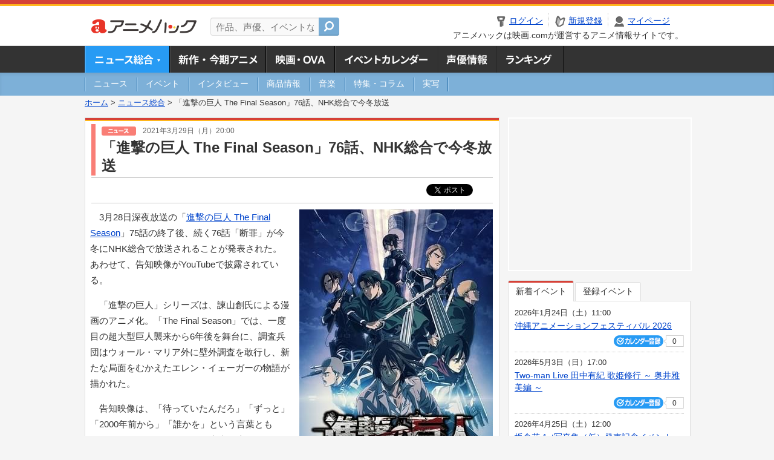

--- FILE ---
content_type: text/html; charset=utf-8
request_url: https://www.google.com/recaptcha/api2/aframe
body_size: 266
content:
<!DOCTYPE HTML><html><head><meta http-equiv="content-type" content="text/html; charset=UTF-8"></head><body><script nonce="xzxQu3s3LI3Wawo99l92hQ">/** Anti-fraud and anti-abuse applications only. See google.com/recaptcha */ try{var clients={'sodar':'https://pagead2.googlesyndication.com/pagead/sodar?'};window.addEventListener("message",function(a){try{if(a.source===window.parent){var b=JSON.parse(a.data);var c=clients[b['id']];if(c){var d=document.createElement('img');d.src=c+b['params']+'&rc='+(localStorage.getItem("rc::a")?sessionStorage.getItem("rc::b"):"");window.document.body.appendChild(d);sessionStorage.setItem("rc::e",parseInt(sessionStorage.getItem("rc::e")||0)+1);localStorage.setItem("rc::h",'1768748699591');}}}catch(b){}});window.parent.postMessage("_grecaptcha_ready", "*");}catch(b){}</script></body></html>

--- FILE ---
content_type: text/javascript
request_url: https://media.eiga.com/javascripts/s_code.js?1768532770
body_size: 16749
content:
/* SiteCatalyst code version: H.24.1.
Copyright 1996-2011 Adobe, Inc. All Rights Reserved
More info available at http://www.omniture.com */

/* Specify the Report Suite ID(s) to track here */
var s_account="kakakucomeigacompc"
var s=s_gi(s_account)
/************************** CONFIG SECTION **************************/
/* You may add or alter any code config here. */
s.charSet="UTF-8"
s.cookieDomainPeriods="2"
/* E-commerce Config */
s.currencyCode="JPY"
/* Link Tracking Config */
s.trackDownloadLinks=false
s.trackExternalLinks=false
s.trackInlineStats=true
s.linkDownloadFileTypes="exe,zip,wav,mp3,mov,mpg,avi,wmv,doc,pdf,xls"
s.linkInternalFilters="javascript:,.eiga.com"
s.linkLeaveQueryString=false
s.linkTrackVars="None"
s.linkTrackEvents="None"

/* WARNING: Changing any of the below variables will cause drastic
changes to how your visitor data is collected.  Changes should only be
made when instructed to do so by your account manager.*/
s.visitorNamespace="kakakucom"
s.trackingServer="stat.eiga.com"
s.trackingServerSecure = "stat-ssl.eiga.com"
s.dc=112

/* Plugin Config */
s.usePlugins=true
function s_doPlugins(s) {
	/* Add calls to plugins here */
	s.campaign=s.Util.getQueryParam('cid');
	s.server=document.domain;

	s.pageName=document.title.substr(0,25);
	s.prop4= document.cookie.match(/(^|;\s*)eg_a=([^;]+)/)?RegExp.$2:"guest";
	s.prop10= s.getDeviceType();

	if((document.domain).match(/anime/)){
		s.pageName='[anime]'+ s.pageName;
		s.prop4='[anime]'+ s.prop4;
		s.prop10='[anime]'+ s.prop10;
	}

	s.eVar1=s.prop1;
	s.prop2=s.prop1+"("+s.prop10+")";
	s.eVar2=s.prop2;
	s.eVar7=s.Util.getQueryParam('lid');
	s.prop8=s.channel+"("+s.prop10+")";
	s.prop9=s.getNewRepeat();
	s.eVar9=s.prop9;
	s.eVar10=s.prop10;
	if(s.channel=="anime_news"){
		s.prop16=s.pageName;
	}
	s.eVar40=s.prop40;
	s.prop41 = window.analytics_prop41 || s.prop41;
	s.eVar41=s.prop1;
	s.eVar42=s.prop2;
	s.eVar48=s.prop8;
	s.eVar62=s.cookieRead("eg_uid");

	//サイト当月訪問回数計測用
	s.rylConf= (function() {
	  var conf = new Object();

	  //判定対象変数
	  conf.chkVal = "eiga.com";

	  conf.rlist = {
	    "eiga.com":"site"
	  }

	  if (conf.chkVal) {
            if (conf.rlist[conf.chkVal]){
	      conf.hitVal = conf.rlist[conf.chkVal];
	    }
	  }
	  if (!conf.hitVal){ conf.hitVal = false};
	  return conf;
	})();
	s.eVar51= s.getMonthlyRoyality(s.rylConf.hitVal);

	/* Performance Timing [test] */
  s.eVar13 = s.getPreviousValue(s.prop1,'gpv_v13','');  //Record the previous page name in the designated eVar of your choice
  try{
  s.performanceTiming('list3');
  s.list3 = "";
  }
  catch(e){
  }

  /* getLoadTime */
  s_getLoadTime();
  if(s_getLoadTime())s.events=s.apl(s.events,'event299='+s_getLoadTime(),',',1);

}

/* Performance Timing */
s.pte = 'event281,event282,event283,event284,event285,event286,event287,event288,event289,event290'
//[--------------------------- 1 to 8 ---------------------------][-- 9 --][- 10 -]
s.ptc = false;

s.doPlugins=s_doPlugins

/************************** onclick SECTION *************************/
//onclickcatalyst_anime アニメ版オンクリック計測用JS//
//202411Add
//引数1：type=>checkin/twitter/facebook/onair/amazon
//引数2：prop1=>クリック発生ページのs.prop1
//引数3：type:checkinの時 category => クリックカテゴリ
//引数3：type:amazonの時  category => ASINコード_商品名
//引数3：type:DMMtv,TVerなど動画配信サービスの時 category => click種類(button,textなど)
//引数3：checkin,amazon 以外では省略可能 anime/movie/news/person/event

function onclickcatalyst_anime(type,prop1,category){
  var s=s_gi(s_account);
  var p1=s.prop1;
  s.linkTrackVars="prop1,prop3,prop4,prop7,prop11,prop16,prop21,eVar6,eVar20,events";
  s.linkTrackEvents="event9,event10,event11,event12,event17";

  if (type=="checkin"){
    s.events="event9";  //checkinの場合のみcategory設定
    s.prop1="onclick_["+prop1+"]_"+category+"_"+type+"(anime)";
  }else if (type=="twitter"){
    s.events="event10";
    s.prop1="onclick_["+prop1+"]_"+type+"(anime)";
  }else if (type=="facebook"){
    s.events="event11";  //facebookの場合のみevent設定
    s.prop1="onclick_["+prop1+"]_"+type+"(anime)";
  }else if (type=="mobilebtn"){
    s.events="event17";
    s.prop1="onclick_["+prop1+"]_"+type+"(anime)";
  }else if (type=="googleplus"||type=="hatebu"||type=="line"){
    s.events="event12";
    s.prop1="onclick_["+prop1+"]_"+type+"(anime)";
  } else if (type === "amazon") {
    s.prop1="onclick_["+prop1+"]_"+type+"(anime)";
    s.eVar20 = category; //AmazonアソシエイトのみASINコード_商品名
  } else if (type === "onair") {
    s.prop1="onclick_["+prop1+"]_"+type+"(anime)";
  } else { //chekin,SNS(facebook,goolgleplus,hatebu,line,onair),Amazon以外の動画配信サービス
    s.prop1="onclick_["+prop1+"]_"+type+"_"+category+"(anime)";
  }

  s.prop3=s.prop1;
  s.prop4=s.prop4;
  s.prop7=s.prop7;
  s.prop11=s.prop11;
  s.prop16=s.prop16;
  s.prop21=s.prop21;

  s.tl(this,'o',s.prop3);
  s.prop1=p1;
}

/************************** PLUGINS SECTION *************************/
s.sc_ua = navigator.userAgent;
s.getDeviceType = function() {
  var s = this;
  s.deviceType = "";
  if (s.sc_ua.match(/iPod|iPhone|Android.*Mobile|Windows\sPhone/i)) {
    s.deviceType = "SmartPhone";
  } else if (s.sc_ua.match(/iPad|Android/i)) {
    s.deviceType = "Tablet";
  } else if (s.sc_ua.match(/Win|Mac/)) {
    s.deviceType = "PC"
  } else {
    s.deviceType = "Others"
  }
  return s.deviceType
};

/* Plugin Utility: apl v1.1 */
s.apl=new Function("l","v","d","u",""+"var s=this,m=0;if(!l)l='';if(u){var i,n,a=s.split(l,d);for(i=0;i<a."+"length;i++){n=a[i];m=m||(u==1?(n==v):(n.toLowerCase()==v.toLowerCas"+"e()));}}if(!m)l=l?l+d+v:v;return l");

/*
 * Plugin: getPreviousValue_v1.0 - return previous value of designated
 *   variable (requires split utility)
 */
s.getPreviousValue=new Function("v","c","el",""
+"var s=this,t=new Date,i,j,r='';t.setTime(t.getTime()+1800000);if(el"
+"){if(s.events){i=s.split(el,',');j=s.split(s.events,',');for(x in i"
+"){for(y in j){if(i[x]==j[y]){if(s.c_r(c)) r=s.c_r(c);v?s.c_w(c,v,t)"
+":s.c_w(c,'no value',t);return r}}}}}else{if(s.c_r(c)) r=s.c_r(c);v?"
+"s.c_w(c,v,t):s.c_w(c,'no value',t);return r}");
/*
 * Utility Function: split v1.5 - split a string (JS 1.0 compatible)
 */
s.split=new Function("l","d",""
+"var i,x=0,a=new Array;while(l){i=l.indexOf(d);i=i>-1?i:l.length;a[x"
+"++]=l.substring(0,i);l=l.substring(i+d.length);}return a");

/* Plugin: Performance Timing Tracking - 0.1 BETA */
s.performanceTiming=new Function("v",""
+"var s=this;if(v)s.ptv=v;if(typeof performance!='undefined'){if(perf"
+"ormance.timing.loadEventEnd==0){s.pi=setInterval(function(){s.perfo"
+"rmanceWrite()},250);}if(!s.ptc||s.linkType=='e'){s.performanceRead("
+");}else{s.rfe();s[s.ptv]='';}}");
s.performanceWrite=new Function("",""
+"var s=this;if(performance.timing.loadEventEnd>0)clearInterval(s.pi)"
+";try{if(s.c_r('s_ptc')==''&&performance.timing.loadEventEnd>0){try{"
+"var pt=performance.timing;var pta='';pta=s.performanceCheck(pt.fetc"
+"hStart,pt.navigationStart);pta+='^^'+s.performanceCheck(pt.domainLo"
+"okupStart,pt.fetchStart);pta+='^^'+s.performanceCheck(pt.domainLook"
+"upEnd,pt.domainLookupStart);pta+='^^'+s.performanceCheck(pt.connect"
+"End,pt.connectStart);pta+='^^'+s.performanceCheck(pt.responseStart,"
+"pt.connectEnd);pta+='^^'+s.performanceCheck(pt.responseEnd,pt.respo"
+"nseStart);pta+='^^'+s.performanceCheck(pt.loadEventStart,pt.domLoad"
+"ing);pta+='^^'+s.performanceCheck(pt.loadEventEnd,pt.loadEventStart"
+");pta+='^^'+s.performanceCheck(pt.loadEventEnd,pt.navigationStart);"
+"s.c_w('s_ptc',pta);if(sessionStorage&&navigator.cookieEnabled&&s.pt"
+"v!='undefined'){var pe=performance.getEntries();var tempPe='';for(v"
+"ar i=0;i<pe.length;i++){tempPe+='!';tempPe+=pe[i].name.indexOf('?')"
+">-1?pe[i].name.split('?')[0]:pe[i].name;tempPe+='|'+(Math.round(pe["
+"i].startTime)/1000).toFixed(1)+'|'+(Math.round(pe[i].duration)/1000"
+").toFixed(1)+'|'+pe[i].initiatorType;}sessionStorage.setItem('s_pec"
+"',tempPe);}}catch(err){return;}}}catch(err){return;}");
s.performanceCheck=new Function("a","b",""
+"if(a>=0&&b>=0){if((a-b)<60000&&((a-b)>=0)){return((a-b)/1000).toFix"
+"ed(3);}else{return 600;}}");
s.performanceRead=new Function("",""
+"var s=this;if(performance.timing.loadEventEnd>0)clearInterval(s.pi)"
+";var cv=s.c_r('s_ptc');if(s.pte){var ela=s.pte.split(',');}if(cv!='"
+"'){var cva=s.split(cv,'^^');if(cva[1]!=''){for(var x=0;x<(ela.lengt"
+"h-1);x++){s.events=s.apl(s.events,ela[x]+'='+cva[x],',',2);}}s.even"
+"ts=s.apl(s.events,ela[ela.length-1],',',2);}s.linkTrackEvents=s.apl"
+"(s.linkTrackEvents,s.pte,',',2);s.c_w('s_ptc','',0);if(sessionStora"
+"ge&&navigator.cookieEnabled&&s.ptv!='undefined'){s[s.ptv]=sessionSt"
+"orage.getItem('s_pec');sessionStorage.setItem('s_pec','',0);}else{s"
+"[s.ptv]='sessionStorage Unavailable';}s.ptc=true;");
s.rfe=new Function("",""
+"var s=this;var ea=s.split(s.events,',');var pta=s.split(s.pte,',');"
+"try{for(x in pta){var ptr=new RegExp(pta[x]+'[^\,][0-9]*\.[0-9](.*)"
+"');s.events=s.events.match(ptr)[1];s.contextData['events']=s.events"
+";}}catch(e){return;}");

/*
 * Copyright 2011-2013 Adobe Systems, Inc.
 * s_getLoadTime v1.36 - Get page load time in units of seconds
 */
function s_getLoadTime(){if(!window.s_loadT){var b=new Date().getTime(),o=window.performance?performance.timing:0,a=o?o.requestStart:window.inHeadTS||0;s_loadT=a?(b-a)/100:''}return s_loadT}

/*
 * Plugin: getNewRepeat 1.2 - Returns whether user is new or repeat
 */
s.getNewRepeat=new Function("d","cn",""
+"var s=this,e=new Date(),cval,sval,ct=e.getTime();d=d?d:30;cn=cn?cn:"
+"'s_nr';e.setTime(ct+d*24*60*60*1000);cval=s.c_r(cn);if(cval.length="
+"=0){s.c_w(cn,ct+'-New',e);return'New';}sval=s.split(cval,'-');if(ct"
+"-sval[0]<30*60*1000&&sval[1]=='New'){s.c_w(cn,ct+'-New',e);return'N"
+"ew';}else{s.c_w(cn,ct+'-Repeat',e);return'Repeat';}");
/*
* Utility Function: split v1.5 (JS 1.0 compatible)
*/
s.split=new Function("l","d",""
+"var i,x=0,a=new Array;while(l){i=l.indexOf(d);i=i>-1?i:l.length;a[x"
+"++]=l.substring(0,i);l=l.substring(i+d.length);}return a");


/* Royal Cookie Builder */
s.getMonthlyRoyality = function(hit) {
	if(hit){ //実行画面が計測対象のchannel値かどうか
		var s = this;
		var returnVal;
		var D = new Date();
		var Dy = D.getYear() - 110;
		var Dm = D.getMonth();
		var Dtm = Math.floor(D/1000/60)-22781000; //30分経過判定用
		if(Dm <10) { Dm ="0"+Dm}
		var DD = Dy+Dm+"-"+Dtm;
		var rylCookieVal = s.getCk("s_royal");
		if (rylCookieVal){
			rylCookieVal = rylCookieVal.split(",");
			for (i =0; i< rylCookieVal.length; i++){
				rylCookieVal[i] = rylCookieVal[i].split(":");
			}
			var chkFlag = false;
			for (i = 0; i<rylCookieVal.length; i++){
				if(rylCookieVal[i][0] == hit) {
					chkFlag = true;
					//月跨ぎ判定
					if( rylCookieVal[i][1].split("-")[0] == DD.split("-")[0]){
						//同月だったらセッション判定
						var oldTime = Number(rylCookieVal[i][1].split("-")[1]);
						var newTime = Number(DD.split("-")[1]);
						if(newTime > (oldTime+30)){
							rylCookieVal[i][1] = DD;
							rylCookieVal[i][2] = Number(rylCookieVal[i][2]) +1;
						}else {
							rylCookieVal[i][1] = DD;
						}
					}else{
						rylCookieVal[i][1] = DD;
						rylCookieVal[i][2] = 1;
					}
					//戻り値設定
					returnVal = [hit,rylCookieVal[i][2]];
				}
			}
			if(!chkFlag){
				rylCookieVal.push([hit,DD,1]);
				//戻り値設定
				returnVal = [hit,1];
			}
			for (i =0; i< rylCookieVal.length; i++){
				rylCookieVal[i] = rylCookieVal[i].join(":");
			}
			rylCookieVal = rylCookieVal.join(",");
		}else {
			rylCookieVal = hit+":"+DD+":"+1;
			//戻り値設定
			returnVal = [hit,1];
		}
		s.setCk("s_royal",rylCookieVal,1000);
		return s.RoyalityCookieGetter(returnVal);
	}else{
		return "";
	}
}

/* Royal Cookie getter */
s.RoyalityCookieGetter = function(returnVal) {
	var s = this;
	if(returnVal){
		for (var p in s.rylConf.rlist){
			if(s.rylConf.rlist[p] == returnVal[0]) {
				return p + "::" +returnVal[1];
			}
		}
	}else {
		return "";
	}
}

/*
 * Plugin: getCk v0.1es - get Cookie
 */
s.getCk=new Function("c",""
+"var s=this,k=s.c_r(c);return k;");

/*
 * Plugin: setCk v0.1es - set Cookie
 */
s.setCk=new Function("c","v","e",""
+"var s=this,a=new Date;e=e?e:0;a.setTime(a.getTime()+e*86400000);s.c"
+"_w(c,v,e?a:0);");

/*
 Start ActivityMap Module

 The following module enables ActivityMap tracking in Adobe Analytics. ActivityMap
 allows you to view data overlays on your links and content to understand how
 users engage with your web site. If you do not intend to use ActivityMap, you
 can remove the following block of code from your AppMeasurement.js file.
 Additional documentation on how to configure ActivityMap is available at:
 https://marketing.adobe.com/resources/help/en_US/analytics/activitymap/getting-started-admins.html
*/
function AppMeasurement_Module_ActivityMap(f){function g(a,d){var b,c,n;if(a&&d&&(b=e.c[d]||(e.c[d]=d.split(","))))for(n=0;n<b.length&&(c=b[n++]);)if(-1<a.indexOf(c))return null;p=1;return a}function q(a,d,b,c,e){var g,h;if(a.dataset&&(h=a.dataset[d]))g=h;else if(a.getAttribute)if(h=a.getAttribute("data-"+b))g=h;else if(h=a.getAttribute(b))g=h;if(!g&&f.useForcedLinkTracking&&e&&(g="",d=a.onclick?""+a.onclick:"")){b=d.indexOf(c);var l,k;if(0<=b){for(b+=10;b<d.length&&0<="= \t\r\n".indexOf(d.charAt(b));)b++;
if(b<d.length){h=b;for(l=k=0;h<d.length&&(";"!=d.charAt(h)||l);)l?d.charAt(h)!=l||k?k="\\"==d.charAt(h)?!k:0:l=0:(l=d.charAt(h),'"'!=l&&"'"!=l&&(l=0)),h++;if(d=d.substring(b,h))a.e=new Function("s","var e;try{s.w."+c+"="+d+"}catch(e){}"),a.e(f)}}}return g||e&&f.w[c]}function r(a,d,b){var c;return(c=e[d](a,b))&&(p?(p=0,c):g(k(c),e[d+"Exclusions"]))}function s(a,d,b){var c;if(a&&!(1===(c=a.nodeType)&&(c=a.nodeName)&&(c=c.toUpperCase())&&t[c])&&(1===a.nodeType&&(c=a.nodeValue)&&(d[d.length]=c),b.a||
b.t||b.s||!a.getAttribute||((c=a.getAttribute("alt"))?b.a=c:(c=a.getAttribute("title"))?b.t=c:"IMG"==(""+a.nodeName).toUpperCase()&&(c=a.getAttribute("src")||a.src)&&(b.s=c)),(c=a.childNodes)&&c.length))for(a=0;a<c.length;a++)s(c[a],d,b)}function k(a){if(null==a||void 0==a)return a;try{return a.replace(RegExp("^[\\s\\n\\f\\r\\t\t-\r \u00a0\u1680\u180e\u2000-\u200a\u2028\u2029\u205f\u3000\ufeff]+","mg"),"").replace(RegExp("[\\s\\n\\f\\r\\t\t-\r \u00a0\u1680\u180e\u2000-\u200a\u2028\u2029\u205f\u3000\ufeff]+$",
"mg"),"").replace(RegExp("[\\s\\n\\f\\r\\t\t-\r \u00a0\u1680\u180e\u2000-\u200a\u2028\u2029\u205f\u3000\ufeff]{1,}","mg")," ").substring(0,254)}catch(d){}}var e=this;e.s=f;var m=window;m.s_c_in||(m.s_c_il=[],m.s_c_in=0);e._il=m.s_c_il;e._in=m.s_c_in;e._il[e._in]=e;m.s_c_in++;e._c="s_m";e.c={};var p=0,t={SCRIPT:1,STYLE:1,LINK:1,CANVAS:1};e._g=function(){var a,d,b,c=f.contextData,e=f.linkObject;(a=f.pageName||f.pageURL)&&(d=r(e,"link",f.linkName))&&(b=r(e,"region"))&&(c["a.activitymap.page"]=a.substring(0,
255),c["a.activitymap.link"]=128<d.length?d.substring(0,128):d,c["a.activitymap.region"]=127<b.length?b.substring(0,127):b,c["a.activitymap.pageIDType"]=f.pageName?1:0)};e.link=function(a,d){var b;if(d)b=g(k(d),e.linkExclusions);else if((b=a)&&!(b=q(a,"sObjectId","s-object-id","s_objectID",1))){var c,f;(f=g(k(a.innerText||a.textContent),e.linkExclusions))||(s(a,c=[],b={a:void 0,t:void 0,s:void 0}),(f=g(k(c.join(""))))||(f=g(k(b.a?b.a:b.t?b.t:b.s?b.s:void 0)))||!(c=(c=a.tagName)&&c.toUpperCase?c.toUpperCase():
"")||("INPUT"==c||"SUBMIT"==c&&a.value?f=g(k(a.value)):a.src&&"IMAGE"==c&&(f=g(k(a.src)))));b=f}return b};e.region=function(a){for(var d,b=e.regionIDAttribute||"id";a&&(a=a.parentNode);){if(d=q(a,b,b,b))return d;if("BODY"==a.nodeName)return"BODY"}}}
/* End ActivityMap Module */
/*
 ============== DO NOT ALTER ANYTHING BELOW THIS LINE ! ===============

AppMeasurement for JavaScript version: 1.6.1
Copyright 1996-2016 Adobe, Inc. All Rights Reserved
More info available at http://www.adobe.com/marketing-cloud.html
*/
function AppMeasurement(){var a=this;a.version="1.6.1";var k=window;k.s_c_in||(k.s_c_il=[],k.s_c_in=0);a._il=k.s_c_il;a._in=k.s_c_in;a._il[a._in]=a;k.s_c_in++;a._c="s_c";var q=k.AppMeasurement.Cb;q||(q=null);var r=k,n,t;try{for(n=r.parent,t=r.location;n&&n.location&&t&&""+n.location!=""+t&&r.location&&""+n.location!=""+r.location&&n.location.host==t.host;)r=n,n=r.parent}catch(u){}a.sb=function(a){try{console.log(a)}catch(b){}};a.Da=function(a){return""+parseInt(a)==""+a};a.replace=function(a,b,d){return!a||
0>a.indexOf(b)?a:a.split(b).join(d)};a.escape=function(c){var b,d;if(!c)return c;c=encodeURIComponent(c);for(b=0;7>b;b++)d="+~!*()'".substring(b,b+1),0<=c.indexOf(d)&&(c=a.replace(c,d,"%"+d.charCodeAt(0).toString(16).toUpperCase()));return c};a.unescape=function(c){if(!c)return c;c=0<=c.indexOf("+")?a.replace(c,"+"," "):c;try{return decodeURIComponent(c)}catch(b){}return unescape(c)};a.kb=function(){var c=k.location.hostname,b=a.fpCookieDomainPeriods,d;b||(b=a.cookieDomainPeriods);if(c&&!a.cookieDomain&&
!/^[0-9.]+$/.test(c)&&(b=b?parseInt(b):2,b=2<b?b:2,d=c.lastIndexOf("."),0<=d)){for(;0<=d&&1<b;)d=c.lastIndexOf(".",d-1),b--;a.cookieDomain=0<d?c.substring(d):c}return a.cookieDomain};a.c_r=a.cookieRead=function(c){c=a.escape(c);var b=" "+a.d.cookie,d=b.indexOf(" "+c+"="),f=0>d?d:b.indexOf(";",d);c=0>d?"":a.unescape(b.substring(d+2+c.length,0>f?b.length:f));return"[[B]]"!=c?c:""};a.c_w=a.cookieWrite=function(c,b,d){var f=a.kb(),e=a.cookieLifetime,g;b=""+b;e=e?(""+e).toUpperCase():"";d&&"SESSION"!=
e&&"NONE"!=e&&((g=""!=b?parseInt(e?e:0):-60)?(d=new Date,d.setTime(d.getTime()+1E3*g)):1==d&&(d=new Date,g=d.getYear(),d.setYear(g+5+(1900>g?1900:0))));return c&&"NONE"!=e?(a.d.cookie=c+"="+a.escape(""!=b?b:"[[B]]")+"; path=/;"+(d&&"SESSION"!=e?" expires="+d.toGMTString()+";":"")+(f?" domain="+f+";":""),a.cookieRead(c)==b):0};a.H=[];a.ea=function(c,b,d){if(a.wa)return 0;a.maxDelay||(a.maxDelay=250);var f=0,e=(new Date).getTime()+a.maxDelay,g=a.d.visibilityState,m=["webkitvisibilitychange","visibilitychange"];
g||(g=a.d.webkitVisibilityState);if(g&&"prerender"==g){if(!a.fa)for(a.fa=1,d=0;d<m.length;d++)a.d.addEventListener(m[d],function(){var b=a.d.visibilityState;b||(b=a.d.webkitVisibilityState);"visible"==b&&(a.fa=0,a.delayReady())});f=1;e=0}else d||a.l("_d")&&(f=1);f&&(a.H.push({m:c,a:b,t:e}),a.fa||setTimeout(a.delayReady,a.maxDelay));return f};a.delayReady=function(){var c=(new Date).getTime(),b=0,d;for(a.l("_d")?b=1:a.qa();0<a.H.length;){d=a.H.shift();if(b&&!d.t&&d.t>c){a.H.unshift(d);setTimeout(a.delayReady,
parseInt(a.maxDelay/2));break}a.wa=1;a[d.m].apply(a,d.a);a.wa=0}};a.setAccount=a.sa=function(c){var b,d;if(!a.ea("setAccount",arguments))if(a.account=c,a.allAccounts)for(b=a.allAccounts.concat(c.split(",")),a.allAccounts=[],b.sort(),d=0;d<b.length;d++)0!=d&&b[d-1]==b[d]||a.allAccounts.push(b[d]);else a.allAccounts=c.split(",")};a.foreachVar=function(c,b){var d,f,e,g,m="";e=f="";if(a.lightProfileID)d=a.L,(m=a.lightTrackVars)&&(m=","+m+","+a.ja.join(",")+",");else{d=a.e;if(a.pe||a.linkType)m=a.linkTrackVars,
f=a.linkTrackEvents,a.pe&&(e=a.pe.substring(0,1).toUpperCase()+a.pe.substring(1),a[e]&&(m=a[e].Bb,f=a[e].Ab));m&&(m=","+m+","+a.C.join(",")+",");f&&m&&(m+=",events,")}b&&(b=","+b+",");for(f=0;f<d.length;f++)e=d[f],(g=a[e])&&(!m||0<=m.indexOf(","+e+","))&&(!b||0<=b.indexOf(","+e+","))&&c(e,g)};a.p=function(c,b,d,f,e){var g="",m,p,k,w,n=0;"contextData"==c&&(c="c");if(b){for(m in b)if(!(Object.prototype[m]||e&&m.substring(0,e.length)!=e)&&b[m]&&(!d||0<=d.indexOf(","+(f?f+".":"")+m+","))){k=!1;if(n)for(p=
0;p<n.length;p++)m.substring(0,n[p].length)==n[p]&&(k=!0);if(!k&&(""==g&&(g+="&"+c+"."),p=b[m],e&&(m=m.substring(e.length)),0<m.length))if(k=m.indexOf("."),0<k)p=m.substring(0,k),k=(e?e:"")+p+".",n||(n=[]),n.push(k),g+=a.p(p,b,d,f,k);else if("boolean"==typeof p&&(p=p?"true":"false"),p){if("retrieveLightData"==f&&0>e.indexOf(".contextData."))switch(k=m.substring(0,4),w=m.substring(4),m){case "transactionID":m="xact";break;case "channel":m="ch";break;case "campaign":m="v0";break;default:a.Da(w)&&("prop"==
k?m="c"+w:"eVar"==k?m="v"+w:"list"==k?m="l"+w:"hier"==k&&(m="h"+w,p=p.substring(0,255)))}g+="&"+a.escape(m)+"="+a.escape(p)}}""!=g&&(g+="&."+c)}return g};a.mb=function(){var c="",b,d,f,e,g,m,p,k,n="",r="",s=e="";if(a.lightProfileID)b=a.L,(n=a.lightTrackVars)&&(n=","+n+","+a.ja.join(",")+",");else{b=a.e;if(a.pe||a.linkType)n=a.linkTrackVars,r=a.linkTrackEvents,a.pe&&(e=a.pe.substring(0,1).toUpperCase()+a.pe.substring(1),a[e]&&(n=a[e].Bb,r=a[e].Ab));n&&(n=","+n+","+a.C.join(",")+",");r&&(r=","+r+",",
n&&(n+=",events,"));a.events2&&(s+=(""!=s?",":"")+a.events2)}if(a.visitor&&1.5<=parseFloat(a.visitor.version)&&a.visitor.getCustomerIDs){e=q;if(g=a.visitor.getCustomerIDs())for(d in g)Object.prototype[d]||(f=g[d],e||(e={}),f.id&&(e[d+".id"]=f.id),f.authState&&(e[d+".as"]=f.authState));e&&(c+=a.p("cid",e))}a.AudienceManagement&&a.AudienceManagement.isReady()&&(c+=a.p("d",a.AudienceManagement.getEventCallConfigParams()));for(d=0;d<b.length;d++){e=b[d];g=a[e];f=e.substring(0,4);m=e.substring(4);!g&&
"events"==e&&s&&(g=s,s="");if(g&&(!n||0<=n.indexOf(","+e+","))){switch(e){case "supplementalDataID":e="sdid";break;case "timestamp":e="ts";break;case "dynamicVariablePrefix":e="D";break;case "visitorID":e="vid";break;case "marketingCloudVisitorID":e="mid";break;case "analyticsVisitorID":e="aid";break;case "audienceManagerLocationHint":e="aamlh";break;case "audienceManagerBlob":e="aamb";break;case "authState":e="as";break;case "pageURL":e="g";255<g.length&&(a.pageURLRest=g.substring(255),g=g.substring(0,
255));break;case "pageURLRest":e="-g";break;case "referrer":e="r";break;case "vmk":case "visitorMigrationKey":e="vmt";break;case "visitorMigrationServer":e="vmf";a.ssl&&a.visitorMigrationServerSecure&&(g="");break;case "visitorMigrationServerSecure":e="vmf";!a.ssl&&a.visitorMigrationServer&&(g="");break;case "charSet":e="ce";break;case "visitorNamespace":e="ns";break;case "cookieDomainPeriods":e="cdp";break;case "cookieLifetime":e="cl";break;case "variableProvider":e="vvp";break;case "currencyCode":e=
"cc";break;case "channel":e="ch";break;case "transactionID":e="xact";break;case "campaign":e="v0";break;case "latitude":e="lat";break;case "longitude":e="lon";break;case "resolution":e="s";break;case "colorDepth":e="c";break;case "javascriptVersion":e="j";break;case "javaEnabled":e="v";break;case "cookiesEnabled":e="k";break;case "browserWidth":e="bw";break;case "browserHeight":e="bh";break;case "connectionType":e="ct";break;case "homepage":e="hp";break;case "events":s&&(g+=(""!=g?",":"")+s);if(r)for(m=
g.split(","),g="",f=0;f<m.length;f++)p=m[f],k=p.indexOf("="),0<=k&&(p=p.substring(0,k)),k=p.indexOf(":"),0<=k&&(p=p.substring(0,k)),0<=r.indexOf(","+p+",")&&(g+=(g?",":"")+m[f]);break;case "events2":g="";break;case "contextData":c+=a.p("c",a[e],n,e);g="";break;case "lightProfileID":e="mtp";break;case "lightStoreForSeconds":e="mtss";a.lightProfileID||(g="");break;case "lightIncrementBy":e="mti";a.lightProfileID||(g="");break;case "retrieveLightProfiles":e="mtsr";break;case "deleteLightProfiles":e=
"mtsd";break;case "retrieveLightData":a.retrieveLightProfiles&&(c+=a.p("mts",a[e],n,e));g="";break;default:a.Da(m)&&("prop"==f?e="c"+m:"eVar"==f?e="v"+m:"list"==f?e="l"+m:"hier"==f&&(e="h"+m,g=g.substring(0,255)))}g&&(c+="&"+e+"="+("pev"!=e.substring(0,3)?a.escape(g):g))}"pev3"==e&&a.c&&(c+=a.c)}return c};a.B=function(a){var b=a.tagName;if("undefined"!=""+a.Fb||"undefined"!=""+a.wb&&"HTML"!=(""+a.wb).toUpperCase())return"";b=b&&b.toUpperCase?b.toUpperCase():"";"SHAPE"==b&&(b="");b&&(("INPUT"==b||
"BUTTON"==b)&&a.type&&a.type.toUpperCase?b=a.type.toUpperCase():!b&&a.href&&(b="A"));return b};a.za=function(a){var b=a.href?a.href:"",d,f,e;d=b.indexOf(":");f=b.indexOf("?");e=b.indexOf("/");b&&(0>d||0<=f&&d>f||0<=e&&d>e)&&(f=a.protocol&&1<a.protocol.length?a.protocol:l.protocol?l.protocol:"",d=l.pathname.lastIndexOf("/"),b=(f?f+"//":"")+(a.host?a.host:l.host?l.host:"")+("/"!=h.substring(0,1)?l.pathname.substring(0,0>d?0:d)+"/":"")+b);return b};a.I=function(c){var b=a.B(c),d,f,e="",g=0;return b&&
(d=c.protocol,f=c.onclick,!c.href||"A"!=b&&"AREA"!=b||f&&d&&!(0>d.toLowerCase().indexOf("javascript"))?f?(e=a.replace(a.replace(a.replace(a.replace(""+f,"\r",""),"\n",""),"\t","")," ",""),g=2):"INPUT"==b||"SUBMIT"==b?(c.value?e=c.value:c.innerText?e=c.innerText:c.textContent&&(e=c.textContent),g=3):c.src&&"IMAGE"==b&&(e=c.src):e=a.za(c),e)?{id:e.substring(0,100),type:g}:0};a.Db=function(c){for(var b=a.B(c),d=a.I(c);c&&!d&&"BODY"!=b;)if(c=c.parentElement?c.parentElement:c.parentNode)b=a.B(c),d=a.I(c);
d&&"BODY"!=b||(c=0);c&&(b=c.onclick?""+c.onclick:"",0<=b.indexOf(".tl(")||0<=b.indexOf(".trackLink("))&&(c=0);return c};a.vb=function(){var c,b,d=a.linkObject,f=a.linkType,e=a.linkURL,g,m;a.ka=1;d||(a.ka=0,d=a.clickObject);if(d){c=a.B(d);for(b=a.I(d);d&&!b&&"BODY"!=c;)if(d=d.parentElement?d.parentElement:d.parentNode)c=a.B(d),b=a.I(d);b&&"BODY"!=c||(d=0);if(d&&!a.linkObject){var p=d.onclick?""+d.onclick:"";if(0<=p.indexOf(".tl(")||0<=p.indexOf(".trackLink("))d=0}}else a.ka=1;!e&&d&&(e=a.za(d));e&&
!a.linkLeaveQueryString&&(g=e.indexOf("?"),0<=g&&(e=e.substring(0,g)));if(!f&&e){var n=0,r=0,q;if(a.trackDownloadLinks&&a.linkDownloadFileTypes)for(p=e.toLowerCase(),g=p.indexOf("?"),m=p.indexOf("#"),0<=g?0<=m&&m<g&&(g=m):g=m,0<=g&&(p=p.substring(0,g)),g=a.linkDownloadFileTypes.toLowerCase().split(","),m=0;m<g.length;m++)(q=g[m])&&p.substring(p.length-(q.length+1))=="."+q&&(f="d");if(a.trackExternalLinks&&!f&&(p=e.toLowerCase(),a.Ca(p)&&(a.linkInternalFilters||(a.linkInternalFilters=k.location.hostname),
g=0,a.linkExternalFilters?(g=a.linkExternalFilters.toLowerCase().split(","),n=1):a.linkInternalFilters&&(g=a.linkInternalFilters.toLowerCase().split(",")),g))){for(m=0;m<g.length;m++)q=g[m],0<=p.indexOf(q)&&(r=1);r?n&&(f="e"):n||(f="e")}}a.linkObject=d;a.linkURL=e;a.linkType=f;if(a.trackClickMap||a.trackInlineStats)a.c="",d&&(f=a.pageName,e=1,d=d.sourceIndex,f||(f=a.pageURL,e=0),k.s_objectID&&(b.id=k.s_objectID,d=b.type=1),f&&b&&b.id&&c&&(a.c="&pid="+a.escape(f.substring(0,255))+(e?"&pidt="+e:"")+
"&oid="+a.escape(b.id.substring(0,100))+(b.type?"&oidt="+b.type:"")+"&ot="+c+(d?"&oi="+d:"")))};a.nb=function(){var c=a.ka,b=a.linkType,d=a.linkURL,f=a.linkName;b&&(d||f)&&(b=b.toLowerCase(),"d"!=b&&"e"!=b&&(b="o"),a.pe="lnk_"+b,a.pev1=d?a.escape(d):"",a.pev2=f?a.escape(f):"",c=1);a.abort&&(c=0);if(a.trackClickMap||a.trackInlineStats||a.ActivityMap){var b={},d=0,e=a.cookieRead("s_sq"),g=e?e.split("&"):0,m,p,k,e=0;if(g)for(m=0;m<g.length;m++)p=g[m].split("="),f=a.unescape(p[0]).split(","),p=a.unescape(p[1]),
b[p]=f;f=a.account.split(",");m={};for(k in a.contextData)k&&!Object.prototype[k]&&"a.activitymap."==k.substring(0,14)&&(m[k]=a.contextData[k],a.contextData[k]="");a.c=a.p("c",m)+(a.c?a.c:"");if(c||a.c){c&&!a.c&&(e=1);for(p in b)if(!Object.prototype[p])for(k=0;k<f.length;k++)for(e&&(g=b[p].join(","),g==a.account&&(a.c+=("&"!=p.charAt(0)?"&":"")+p,b[p]=[],d=1)),m=0;m<b[p].length;m++)g=b[p][m],g==f[k]&&(e&&(a.c+="&u="+a.escape(g)+("&"!=p.charAt(0)?"&":"")+p+"&u=0"),b[p].splice(m,1),d=1);c||(d=1);if(d){e=
"";m=2;!c&&a.c&&(e=a.escape(f.join(","))+"="+a.escape(a.c),m=1);for(p in b)!Object.prototype[p]&&0<m&&0<b[p].length&&(e+=(e?"&":"")+a.escape(b[p].join(","))+"="+a.escape(p),m--);a.cookieWrite("s_sq",e)}}}return c};a.ob=function(){if(!a.zb){var c=new Date,b=r.location,d,f,e=f=d="",g="",m="",k="1.2",n=a.cookieWrite("s_cc","true",0)?"Y":"N",q="",s="";if(c.setUTCDate&&(k="1.3",(0).toPrecision&&(k="1.5",c=[],c.forEach))){k="1.6";f=0;d={};try{f=new Iterator(d),f.next&&(k="1.7",c.reduce&&(k="1.8",k.trim&&
(k="1.8.1",Date.parse&&(k="1.8.2",Object.create&&(k="1.8.5")))))}catch(t){}}d=screen.width+"x"+screen.height;e=navigator.javaEnabled()?"Y":"N";f=screen.pixelDepth?screen.pixelDepth:screen.colorDepth;g=a.w.innerWidth?a.w.innerWidth:a.d.documentElement.offsetWidth;m=a.w.innerHeight?a.w.innerHeight:a.d.documentElement.offsetHeight;try{a.b.addBehavior("#default#homePage"),q=a.b.Eb(b)?"Y":"N"}catch(u){}try{a.b.addBehavior("#default#clientCaps"),s=a.b.connectionType}catch(x){}a.resolution=d;a.colorDepth=
f;a.javascriptVersion=k;a.javaEnabled=e;a.cookiesEnabled=n;a.browserWidth=g;a.browserHeight=m;a.connectionType=s;a.homepage=q;a.zb=1}};a.M={};a.loadModule=function(c,b){var d=a.M[c];if(!d){d=k["AppMeasurement_Module_"+c]?new k["AppMeasurement_Module_"+c](a):{};a.M[c]=a[c]=d;d.Sa=function(){return d.Wa};d.Xa=function(b){if(d.Wa=b)a[c+"_onLoad"]=b,a.ea(c+"_onLoad",[a,d],1)||b(a,d)};try{Object.defineProperty?Object.defineProperty(d,"onLoad",{get:d.Sa,set:d.Xa}):d._olc=1}catch(f){d._olc=1}}b&&(a[c+"_onLoad"]=
b,a.ea(c+"_onLoad",[a,d],1)||b(a,d))};a.l=function(c){var b,d;for(b in a.M)if(!Object.prototype[b]&&(d=a.M[b])&&(d._olc&&d.onLoad&&(d._olc=0,d.onLoad(a,d)),d[c]&&d[c]()))return 1;return 0};a.qb=function(){var c=Math.floor(1E13*Math.random()),b=a.visitorSampling,d=a.visitorSamplingGroup,d="s_vsn_"+(a.visitorNamespace?a.visitorNamespace:a.account)+(d?"_"+d:""),f=a.cookieRead(d);if(b){f&&(f=parseInt(f));if(!f){if(!a.cookieWrite(d,c))return 0;f=c}if(f%1E4>v)return 0}return 1};a.N=function(c,b){var d,
f,e,g,m,k;for(d=0;2>d;d++)for(f=0<d?a.ra:a.e,e=0;e<f.length;e++)if(g=f[e],(m=c[g])||c["!"+g]){if(!b&&("contextData"==g||"retrieveLightData"==g)&&a[g])for(k in a[g])m[k]||(m[k]=a[g][k]);a[g]=m}};a.La=function(c,b){var d,f,e,g;for(d=0;2>d;d++)for(f=0<d?a.ra:a.e,e=0;e<f.length;e++)g=f[e],c[g]=a[g],b||c[g]||(c["!"+g]=1)};a.ib=function(a){var b,d,f,e,g,k=0,p,n="",q="";if(a&&255<a.length&&(b=""+a,d=b.indexOf("?"),0<d&&(p=b.substring(d+1),b=b.substring(0,d),e=b.toLowerCase(),f=0,"http://"==e.substring(0,
7)?f+=7:"https://"==e.substring(0,8)&&(f+=8),d=e.indexOf("/",f),0<d&&(e=e.substring(f,d),g=b.substring(d),b=b.substring(0,d),0<=e.indexOf("google")?k=",q,ie,start,search_key,word,kw,cd,":0<=e.indexOf("yahoo.co")&&(k=",p,ei,"),k&&p)))){if((a=p.split("&"))&&1<a.length){for(f=0;f<a.length;f++)e=a[f],d=e.indexOf("="),0<d&&0<=k.indexOf(","+e.substring(0,d)+",")?n+=(n?"&":"")+e:q+=(q?"&":"")+e;n&&q?p=n+"&"+q:q=""}d=253-(p.length-q.length)-b.length;a=b+(0<d?g.substring(0,d):"")+"?"+p}return a};a.Ra=function(c){var b=
a.d.visibilityState,d=["webkitvisibilitychange","visibilitychange"];b||(b=a.d.webkitVisibilityState);if(b&&"prerender"==b){if(c)for(b=0;b<d.length;b++)a.d.addEventListener(d[b],function(){var b=a.d.visibilityState;b||(b=a.d.webkitVisibilityState);"visible"==b&&c()});return!1}return!0};a.aa=!1;a.F=!1;a.Za=function(){a.F=!0;a.i()};a.Y=!1;a.R=!1;a.Va=function(c){a.marketingCloudVisitorID=c;a.R=!0;a.i()};a.ba=!1;a.S=!1;a.$a=function(c){a.visitorOptedOut=c;a.S=!0;a.i()};a.V=!1;a.O=!1;a.Na=function(c){a.analyticsVisitorID=
c;a.O=!0;a.i()};a.X=!1;a.Q=!1;a.Pa=function(c){a.audienceManagerLocationHint=c;a.Q=!0;a.i()};a.W=!1;a.P=!1;a.Oa=function(c){a.audienceManagerBlob=c;a.P=!0;a.i()};a.Qa=function(c){a.maxDelay||(a.maxDelay=250);return a.l("_d")?(c&&setTimeout(function(){c()},a.maxDelay),!1):!0};a.Z=!1;a.D=!1;a.qa=function(){a.D=!0;a.i()};a.isReadyToTrack=function(){var c=!0,b=a.visitor;a.aa||a.F||(a.Ra(a.Za)?a.F=!0:a.aa=!0);if(a.aa&&!a.F)return!1;b&&b.isAllowed()&&(a.Y||a.marketingCloudVisitorID||!b.getMarketingCloudVisitorID||
(a.Y=!0,a.marketingCloudVisitorID=b.getMarketingCloudVisitorID([a,a.Va]),a.marketingCloudVisitorID&&(a.R=!0)),a.ba||a.visitorOptedOut||!b.isOptedOut||(a.ba=!0,a.visitorOptedOut=b.isOptedOut([a,a.$a]),a.visitorOptedOut!=q&&(a.S=!0)),a.V||a.analyticsVisitorID||!b.getAnalyticsVisitorID||(a.V=!0,a.analyticsVisitorID=b.getAnalyticsVisitorID([a,a.Na]),a.analyticsVisitorID&&(a.O=!0)),a.X||a.audienceManagerLocationHint||!b.getAudienceManagerLocationHint||(a.X=!0,a.audienceManagerLocationHint=b.getAudienceManagerLocationHint([a,
a.Pa]),a.audienceManagerLocationHint&&(a.Q=!0)),a.W||a.audienceManagerBlob||!b.getAudienceManagerBlob||(a.W=!0,a.audienceManagerBlob=b.getAudienceManagerBlob([a,a.Oa]),a.audienceManagerBlob&&(a.P=!0)),a.Y&&!a.R&&!a.marketingCloudVisitorID||a.V&&!a.O&&!a.analyticsVisitorID||a.X&&!a.Q&&!a.audienceManagerLocationHint||a.W&&!a.P&&!a.audienceManagerBlob||a.ba&&!a.S)&&(c=!1);a.Z||a.D||(a.Qa(a.qa)?a.D=!0:a.Z=!0);a.Z&&!a.D&&(c=!1);return c};a.k=q;a.q=0;a.callbackWhenReadyToTrack=function(c,b,d){var f;f={};
f.eb=c;f.cb=b;f.ab=d;a.k==q&&(a.k=[]);a.k.push(f);0==a.q&&(a.q=setInterval(a.i,100))};a.i=function(){var c;if(a.isReadyToTrack()&&(a.Ya(),a.k!=q))for(;0<a.k.length;)c=a.k.shift(),c.cb.apply(c.eb,c.ab)};a.Ya=function(){a.q&&(clearInterval(a.q),a.q=0)};a.Ta=function(c){var b,d,f=q,e=q;if(!a.isReadyToTrack()){b=[];if(c!=q)for(d in f={},c)f[d]=c[d];e={};a.La(e,!0);b.push(f);b.push(e);a.callbackWhenReadyToTrack(a,a.track,b);return!0}return!1};a.lb=function(){var c=a.cookieRead("s_fid"),b="",d="",f;f=8;
var e=4;if(!c||0>c.indexOf("-")){for(c=0;16>c;c++)f=Math.floor(Math.random()*f),b+="0123456789ABCDEF".substring(f,f+1),f=Math.floor(Math.random()*e),d+="0123456789ABCDEF".substring(f,f+1),f=e=16;c=b+"-"+d}a.cookieWrite("s_fid",c,1)||(c=0);return c};a.t=a.track=function(c,b){var d,f=new Date,e="s"+Math.floor(f.getTime()/108E5)%10+Math.floor(1E13*Math.random()),g=f.getYear(),g="t="+a.escape(f.getDate()+"/"+f.getMonth()+"/"+(1900>g?g+1900:g)+" "+f.getHours()+":"+f.getMinutes()+":"+f.getSeconds()+" "+
f.getDay()+" "+f.getTimezoneOffset());a.visitor&&(a.visitor.jb&&(a.authState=a.visitor.jb()),!a.supplementalDataID&&a.visitor.getSupplementalDataID&&(a.supplementalDataID=a.visitor.getSupplementalDataID("AppMeasurement:"+a._in,a.expectSupplementalData?!1:!0)));a.l("_s");a.Ta(c)||(b&&a.N(b),c&&(d={},a.La(d,0),a.N(c)),a.qb()&&!a.visitorOptedOut&&(a.analyticsVisitorID||a.marketingCloudVisitorID||(a.fid=a.lb()),a.vb(),a.usePlugins&&a.doPlugins&&a.doPlugins(a),a.account&&(a.abort||(a.trackOffline&&!a.timestamp&&
(a.timestamp=Math.floor(f.getTime()/1E3)),f=k.location,a.pageURL||(a.pageURL=f.href?f.href:f),a.referrer||a.Ma||(a.referrer=r.document.referrer),a.Ma=1,a.referrer=a.ib(a.referrer),a.l("_g")),a.nb()&&!a.abort&&(a.ob(),g+=a.mb(),a.ub(e,g),a.l("_t"),a.referrer=""))),c&&a.N(d,1));a.abort=a.supplementalDataID=a.timestamp=a.pageURLRest=a.linkObject=a.clickObject=a.linkURL=a.linkName=a.linkType=k.s_objectID=a.pe=a.pev1=a.pev2=a.pev3=a.c=a.lightProfileID=0};a.tl=a.trackLink=function(c,b,d,f,e){a.linkObject=
c;a.linkType=b;a.linkName=d;e&&(a.j=c,a.u=e);return a.track(f)};a.trackLight=function(c,b,d,f){a.lightProfileID=c;a.lightStoreForSeconds=b;a.lightIncrementBy=d;return a.track(f)};a.clearVars=function(){var c,b;for(c=0;c<a.e.length;c++)if(b=a.e[c],"prop"==b.substring(0,4)||"eVar"==b.substring(0,4)||"hier"==b.substring(0,4)||"list"==b.substring(0,4)||"channel"==b||"events"==b||"eventList"==b||"products"==b||"productList"==b||"purchaseID"==b||"transactionID"==b||"state"==b||"zip"==b||"campaign"==b)a[b]=
void 0};a.tagContainerMarker="";a.ub=function(c,b){var d,f=a.trackingServer;d="";var e=a.dc,g="sc.",k=a.visitorNamespace;f?a.trackingServerSecure&&a.ssl&&(f=a.trackingServerSecure):(k||(k=a.account,f=k.indexOf(","),0<=f&&(k=k.substring(0,f)),k=k.replace(/[^A-Za-z0-9]/g,"")),d||(d="2o7.net"),e=e?(""+e).toLowerCase():"d1","2o7.net"==d&&("d1"==e?e="112":"d2"==e&&(e="122"),g=""),f=k+"."+e+"."+g+d);d=a.ssl?"https://":"http://";e=a.AudienceManagement&&a.AudienceManagement.isReady();d+=f+"/b/ss/"+a.account+
"/"+(a.mobile?"5.":"")+(e?"10":"1")+"/JS-"+a.version+(a.yb?"T":"")+(a.tagContainerMarker?"-"+a.tagContainerMarker:"")+"/"+c+"?AQB=1&ndh=1&pf=1&"+(e?"callback=s_c_il["+a._in+"].AudienceManagement.passData&":"")+b+"&AQE=1";a.hb(d);a.ga()};a.hb=function(c){a.g||a.pb();a.g.push(c);a.ia=a.A();a.Ja()};a.pb=function(){a.g=a.rb();a.g||(a.g=[])};a.rb=function(){var c,b;if(a.na()){try{(b=k.localStorage.getItem(a.la()))&&(c=k.JSON.parse(b))}catch(d){}return c}};a.na=function(){var c=!0;a.trackOffline&&a.offlineFilename&&
k.localStorage&&k.JSON||(c=!1);return c};a.Aa=function(){var c=0;a.g&&(c=a.g.length);a.o&&c++;return c};a.ga=function(){if(a.o&&(a.v&&a.v.complete&&a.v.timeout&&a.v.pa(),a.o))return;a.Ba=q;if(a.ma)a.ia>a.K&&a.Ha(a.g),a.oa(500);else{var c=a.bb();if(0<c)a.oa(c);else if(c=a.xa())a.o=1,a.tb(c),a.xb(c)}};a.oa=function(c){a.Ba||(c||(c=0),a.Ba=setTimeout(a.ga,c))};a.bb=function(){var c;if(!a.trackOffline||0>=a.offlineThrottleDelay)return 0;c=a.A()-a.Ga;return a.offlineThrottleDelay<c?0:a.offlineThrottleDelay-
c};a.xa=function(){if(0<a.g.length)return a.g.shift()};a.tb=function(c){if(a.debugTracking){var b="AppMeasurement Debug: "+c;c=c.split("&");var d;for(d=0;d<c.length;d++)b+="\n\t"+a.unescape(c[d]);a.sb(b)}};a.Ua=function(){return a.marketingCloudVisitorID||a.analyticsVisitorID};a.U=!1;var s;try{s=JSON.parse('{"x":"y"}')}catch(x){s=null}s&&"y"==s.x?(a.U=!0,a.T=function(a){return JSON.parse(a)}):k.$&&k.$.parseJSON?(a.T=function(a){return k.$.parseJSON(a)},a.U=!0):a.T=function(){return null};a.xb=function(c){var b,
d,f;a.Ua()&&2047<c.length&&("undefined"!=typeof XMLHttpRequest&&(b=new XMLHttpRequest,"withCredentials"in b?d=1:b=0),b||"undefined"==typeof XDomainRequest||(b=new XDomainRequest,d=2),b&&a.AudienceManagement&&a.AudienceManagement.isReady()&&(a.U?b.ta=!0:b=0));!b&&a.Ka&&(c=c.substring(0,2047));!b&&a.d.createElement&&a.AudienceManagement&&a.AudienceManagement.isReady()&&(b=a.d.createElement("SCRIPT"))&&"async"in b&&((f=(f=a.d.getElementsByTagName("HEAD"))&&f[0]?f[0]:a.d.body)?(b.type="text/javascript",
b.setAttribute("async","async"),d=3):b=0);b||(b=new Image,b.alt="",b.abort||"undefined"===typeof k.InstallTrigger||(b.abort=function(){b.src=q}));b.va=function(){try{b.timeout&&(clearTimeout(b.timeout),b.timeout=0)}catch(a){}};b.onload=b.pa=function(){b.va();a.gb();a.ca();a.o=0;a.ga();if(b.ta){b.ta=!1;try{var c=a.T(b.responseText);a.AudienceManagement.passData(c)}catch(d){}}};b.onabort=b.onerror=b.ya=function(){b.va();(a.trackOffline||a.ma)&&a.o&&a.g.unshift(a.fb);a.o=0;a.ia>a.K&&a.Ha(a.g);a.ca();
a.oa(500)};b.onreadystatechange=function(){4==b.readyState&&(200==b.status?b.pa():b.ya())};a.Ga=a.A();if(1==d||2==d){var e=c.indexOf("?");f=c.substring(0,e);e=c.substring(e+1);e=e.replace(/&callback=[a-zA-Z0-9_.\[\]]+/,"");1==d?(b.open("POST",f,!0),b.send(e)):2==d&&(b.open("POST",f),b.send(e))}else if(b.src=c,3==d){if(a.Ea)try{f.removeChild(a.Ea)}catch(g){}f.firstChild?f.insertBefore(b,f.firstChild):f.appendChild(b);a.Ea=a.v}b.timeout=setTimeout(function(){b.timeout&&(b.complete?b.pa():(a.trackOffline&&
b.abort&&b.abort(),b.ya()))},5E3);a.fb=c;a.v=k["s_i_"+a.replace(a.account,",","_")]=b;if(a.useForcedLinkTracking&&a.G||a.u)a.forcedLinkTrackingTimeout||(a.forcedLinkTrackingTimeout=250),a.da=setTimeout(a.ca,a.forcedLinkTrackingTimeout)};a.gb=function(){if(a.na()&&!(a.Fa>a.K))try{k.localStorage.removeItem(a.la()),a.Fa=a.A()}catch(c){}};a.Ha=function(c){if(a.na()){a.Ja();try{k.localStorage.setItem(a.la(),k.JSON.stringify(c)),a.K=a.A()}catch(b){}}};a.Ja=function(){if(a.trackOffline){if(!a.offlineLimit||
0>=a.offlineLimit)a.offlineLimit=10;for(;a.g.length>a.offlineLimit;)a.xa()}};a.forceOffline=function(){a.ma=!0};a.forceOnline=function(){a.ma=!1};a.la=function(){return a.offlineFilename+"-"+a.visitorNamespace+a.account};a.A=function(){return(new Date).getTime()};a.Ca=function(a){a=a.toLowerCase();return 0!=a.indexOf("#")&&0!=a.indexOf("about:")&&0!=a.indexOf("opera:")&&0!=a.indexOf("javascript:")?!0:!1};a.setTagContainer=function(c){var b,d,f;a.yb=c;for(b=0;b<a._il.length;b++)if((d=a._il[b])&&"s_l"==
d._c&&d.tagContainerName==c){a.N(d);if(d.lmq)for(b=0;b<d.lmq.length;b++)f=d.lmq[b],a.loadModule(f.n);if(d.ml)for(f in d.ml)if(a[f])for(b in c=a[f],f=d.ml[f],f)!Object.prototype[b]&&("function"!=typeof f[b]||0>(""+f[b]).indexOf("s_c_il"))&&(c[b]=f[b]);if(d.mmq)for(b=0;b<d.mmq.length;b++)f=d.mmq[b],a[f.m]&&(c=a[f.m],c[f.f]&&"function"==typeof c[f.f]&&(f.a?c[f.f].apply(c,f.a):c[f.f].apply(c)));if(d.tq)for(b=0;b<d.tq.length;b++)a.track(d.tq[b]);d.s=a;break}};a.Util={urlEncode:a.escape,urlDecode:a.unescape,
cookieRead:a.cookieRead,cookieWrite:a.cookieWrite,getQueryParam:function(c,b,d){var f;b||(b=a.pageURL?a.pageURL:k.location);d||(d="&");return c&&b&&(b=""+b,f=b.indexOf("?"),0<=f&&(b=d+b.substring(f+1)+d,f=b.indexOf(d+c+"="),0<=f&&(b=b.substring(f+d.length+c.length+1),f=b.indexOf(d),0<=f&&(b=b.substring(0,f)),0<b.length)))?a.unescape(b):""}};a.C="supplementalDataID timestamp dynamicVariablePrefix visitorID marketingCloudVisitorID analyticsVisitorID audienceManagerLocationHint authState fid vmk visitorMigrationKey visitorMigrationServer visitorMigrationServerSecure charSet visitorNamespace cookieDomainPeriods fpCookieDomainPeriods cookieLifetime pageName pageURL referrer contextData currencyCode lightProfileID lightStoreForSeconds lightIncrementBy retrieveLightProfiles deleteLightProfiles retrieveLightData".split(" ");
a.e=a.C.concat("purchaseID variableProvider channel server pageType transactionID campaign state zip events events2 products audienceManagerBlob tnt".split(" "));a.ja="timestamp charSet visitorNamespace cookieDomainPeriods cookieLifetime contextData lightProfileID lightStoreForSeconds lightIncrementBy".split(" ");a.L=a.ja.slice(0);a.ra="account allAccounts debugTracking visitor trackOffline offlineLimit offlineThrottleDelay offlineFilename usePlugins doPlugins configURL visitorSampling visitorSamplingGroup linkObject clickObject linkURL linkName linkType trackDownloadLinks trackExternalLinks trackClickMap trackInlineStats linkLeaveQueryString linkTrackVars linkTrackEvents linkDownloadFileTypes linkExternalFilters linkInternalFilters useForcedLinkTracking forcedLinkTrackingTimeout trackingServer trackingServerSecure ssl abort mobile dc lightTrackVars maxDelay expectSupplementalData AudienceManagement".split(" ");
for(n=0;250>=n;n++)76>n&&(a.e.push("prop"+n),a.L.push("prop"+n)),a.e.push("eVar"+n),a.L.push("eVar"+n),6>n&&a.e.push("hier"+n),4>n&&a.e.push("list"+n);n="pe pev1 pev2 pev3 latitude longitude resolution colorDepth javascriptVersion javaEnabled cookiesEnabled browserWidth browserHeight connectionType homepage pageURLRest".split(" ");a.e=a.e.concat(n);a.C=a.C.concat(n);a.ssl=0<=k.location.protocol.toLowerCase().indexOf("https");a.charSet="UTF-8";a.contextData={};a.offlineThrottleDelay=0;a.offlineFilename=
"AppMeasurement.offline";a.Ga=0;a.ia=0;a.K=0;a.Fa=0;a.linkDownloadFileTypes="exe,zip,wav,mp3,mov,mpg,avi,wmv,pdf,doc,docx,xls,xlsx,ppt,pptx";a.w=k;a.d=k.document;try{if(a.Ka=!1,navigator){var y=navigator.userAgent;if("Microsoft Internet Explorer"==navigator.appName||0<=y.indexOf("MSIE ")||0<=y.indexOf("Trident/")&&0<=y.indexOf("Windows NT 6"))a.Ka=!0}}catch(z){}a.ca=function(){a.da&&(k.clearTimeout(a.da),a.da=q);a.j&&a.G&&a.j.dispatchEvent(a.G);a.u&&("function"==typeof a.u?a.u():a.j&&a.j.href&&(a.d.location=
a.j.href));a.j=a.G=a.u=0};a.Ia=function(){a.b=a.d.body;a.b?(a.r=function(c){var b,d,f,e,g;if(!(a.d&&a.d.getElementById("cppXYctnr")||c&&c["s_fe_"+a._in])){if(a.ua)if(a.useForcedLinkTracking)a.b.removeEventListener("click",a.r,!1);else{a.b.removeEventListener("click",a.r,!0);a.ua=a.useForcedLinkTracking=0;return}else a.useForcedLinkTracking=0;a.clickObject=c.srcElement?c.srcElement:c.target;try{if(!a.clickObject||a.J&&a.J==a.clickObject||!(a.clickObject.tagName||a.clickObject.parentElement||a.clickObject.parentNode))a.clickObject=
0;else{var m=a.J=a.clickObject;a.ha&&(clearTimeout(a.ha),a.ha=0);a.ha=setTimeout(function(){a.J==m&&(a.J=0)},1E4);f=a.Aa();a.track();if(f<a.Aa()&&a.useForcedLinkTracking&&c.target){for(e=c.target;e&&e!=a.b&&"A"!=e.tagName.toUpperCase()&&"AREA"!=e.tagName.toUpperCase();)e=e.parentNode;if(e&&(g=e.href,a.Ca(g)||(g=0),d=e.target,c.target.dispatchEvent&&g&&(!d||"_self"==d||"_top"==d||"_parent"==d||k.name&&d==k.name))){try{b=a.d.createEvent("MouseEvents")}catch(n){b=new k.MouseEvent}if(b){try{b.initMouseEvent("click",
c.bubbles,c.cancelable,c.view,c.detail,c.screenX,c.screenY,c.clientX,c.clientY,c.ctrlKey,c.altKey,c.shiftKey,c.metaKey,c.button,c.relatedTarget)}catch(q){b=0}b&&(b["s_fe_"+a._in]=b.s_fe=1,c.stopPropagation(),c.stopImmediatePropagation&&c.stopImmediatePropagation(),c.preventDefault(),a.j=c.target,a.G=b)}}}}}catch(r){a.clickObject=0}}},a.b&&a.b.attachEvent?a.b.attachEvent("onclick",a.r):a.b&&a.b.addEventListener&&(navigator&&(0<=navigator.userAgent.indexOf("WebKit")&&a.d.createEvent||0<=navigator.userAgent.indexOf("Firefox/2")&&
k.MouseEvent)&&(a.ua=1,a.useForcedLinkTracking=1,a.b.addEventListener("click",a.r,!0)),a.b.addEventListener("click",a.r,!1))):setTimeout(a.Ia,30)};a.Ia();a.loadModule("ActivityMap")}
function s_gi(a){var k,q=window.s_c_il,r,n,t=a.split(","),u,s,x=0;if(q)for(r=0;!x&&r<q.length;){k=q[r];if("s_c"==k._c&&(k.account||k.oun))if(k.account&&k.account==a)x=1;else for(n=k.account?k.account:k.oun,n=k.allAccounts?k.allAccounts:n.split(","),u=0;u<t.length;u++)for(s=0;s<n.length;s++)t[u]==n[s]&&(x=1);r++}x||(k=new AppMeasurement);k.setAccount?k.setAccount(a):k.sa&&k.sa(a);return k}AppMeasurement.getInstance=s_gi;window.s_objectID||(window.s_objectID=0);
function s_pgicq(){var a=window,k=a.s_giq,q,r,n;if(k)for(q=0;q<k.length;q++)r=k[q],n=s_gi(r.oun),n.setAccount(r.un),n.setTagContainer(r.tagContainerName);a.s_giq=0}s_pgicq();

if(navigator.userAgent.match(/Google Web Preview/i)){
        s.t = new Function();
        s.tl = new Function();
}


--- FILE ---
content_type: application/javascript; charset=utf-8
request_url: https://fundingchoicesmessages.google.com/f/AGSKWxUsBY-aT9ALzrn7xGDucIm2d9lG_FO4lpI-52_cF6CbBSRYvolsJ9JWOGoKt9tsEeGDtgYsF-rZ5NTG-klvh0OcgkyZS6v4_d7NEdUbtSv-XOu7hskDEUgp9Zy0wWKPsXCj6IEFCHxVORUsBfBQmtm58Z9vsm33TTxdorKzd0JK3duxxxilulL7DkJs/_/videoad_new..xxx/ads/?adx=/adfootleft./layout.inc.php?img
body_size: -1289
content:
window['8e2168f5-c008-4ff4-b500-7b65ef0144e1'] = true;